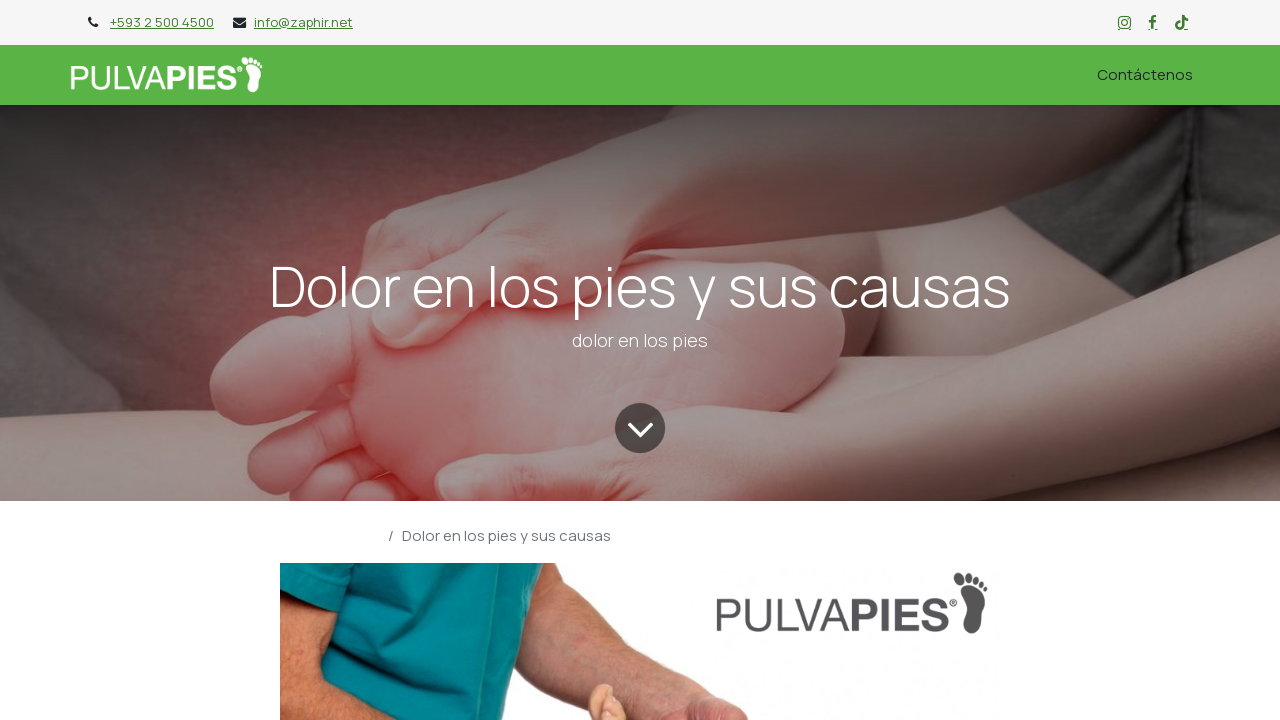

--- FILE ---
content_type: text/html; charset=utf-8
request_url: https://www.pulvapies.ec/blog/blog-pulvapies-4/dolor-en-los-pies-y-sus-causas-16
body_size: 10015
content:
<!DOCTYPE html>
        
        
        
<html lang="es-EC" data-website-id="4" data-main-object="blog.post(16,)" data-add2cart-redirect="1">
    <head>
        <meta charset="utf-8"/>
        <meta http-equiv="X-UA-Compatible" content="IE=edge,chrome=1"/>
        <meta name="viewport" content="width=device-width, initial-scale=1"/>
        <meta name="generator" content="Odoo"/>
        <meta name="description" content="Se considera que al menos el 75% de la población sufrirá en algún momento de su vida dolor en los pies, y este, puede ser ocasionado por distintas razones."/>
        <meta name="keywords" content="pies, dolor de pies, callosidades, juanetes, spray para pies, talco para pies, pulvapies, honorable pulvapies"/>
            
        <meta property="og:type" content="article"/>
        <meta property="og:title" content="Dolor de pies | Pulvapies"/>
        <meta property="og:site_name" content="Pulvapies"/>
        <meta property="og:url" content="https://www.pulvapies.ec/blog/blog-pulvapies-4/dolor-en-los-pies-y-sus-causas-16"/>
        <meta property="og:image" content="https://www.pulvapies.ec/web/image/107433-b59af3fb/dolor%20de%20pies.jpg"/>
        <meta property="og:description" content="Se considera que al menos el 75% de la población sufrirá en algún momento de su vida dolor en los pies, y este, puede ser ocasionado por distintas razones."/>
        <meta property="article:published_time" content="2022-05-27 23:42:27"/>
        <meta property="article:modified_time" content="2024-03-26 19:58:02.221819"/>
            
        <meta name="twitter:card" content="summary_large_image"/>
        <meta name="twitter:title" content="Dolor de pies | Pulvapies"/>
        <meta name="twitter:image" content="https://www.pulvapies.ec/web/image/107433-b59af3fb/dolor%20de%20pies.jpg"/>
        <meta name="twitter:description" content="Se considera que al menos el 75% de la población sufrirá en algún momento de su vida dolor en los pies, y este, puede ser ocasionado por distintas razones."/>
        
        <link rel="canonical" href="https://www.pulvapies.ec/blog/blog-pulvapies-4/dolor-en-los-pies-y-sus-causas-16"/>
        
        <link rel="preconnect" href="https://fonts.gstatic.com/" crossorigin=""/>
        <title>Dolor de pies | Pulvapies</title>
        <link type="image/x-icon" rel="shortcut icon" href="/web/image/website/4/favicon?unique=b96696a"/>
        <link rel="preload" href="/web/static/src/libs/fontawesome/fonts/fontawesome-webfont.woff2?v=4.7.0" as="font" crossorigin=""/>
        <link type="text/css" rel="stylesheet" href="/web/assets/474669-a6e21d2/4/web.assets_frontend.min.css" data-asset-bundle="web.assets_frontend" data-asset-version="a6e21d2"/>
        <script id="web.layout.odooscript" type="text/javascript">
            var odoo = {
                csrf_token: "84d9588c445a9d5af51e08fae7312154430bda10o1800296708",
                debug: "",
            };
        </script>
        <script type="text/javascript">
            odoo.__session_info__ = {"is_admin": false, "is_system": false, "is_website_user": true, "user_id": false, "is_frontend": true, "profile_session": null, "profile_collectors": null, "profile_params": null, "show_effect": false, "bundle_params": {"lang": "en_US", "website_id": 4}, "translationURL": "/website/translations", "cache_hashes": {"translations": "e212eb3f7209c9e7e6be8a8407303bbf8af6ef29"}, "geoip_country_code": "US", "geoip_phone_code": 1, "lang_url_code": "es_EC"};
            if (!/(^|;\s)tz=/.test(document.cookie)) {
                const userTZ = Intl.DateTimeFormat().resolvedOptions().timeZone;
                document.cookie = `tz=${userTZ}; path=/`;
            }
        </script>
        <script defer="defer" type="text/javascript" src="/web/assets/410928-7c0b376/4/web.assets_frontend_minimal.min.js" data-asset-bundle="web.assets_frontend_minimal" data-asset-version="7c0b376"></script>
        <script defer="defer" type="text/javascript" data-src="/web/assets/460758-4fcd178/4/web.assets_frontend_lazy.min.js" data-asset-bundle="web.assets_frontend_lazy" data-asset-version="4fcd178"></script>
        
        <!-- Meta Pixel Code -->
<script>
!function(f,b,e,v,n,t,s)
{if(f.fbq)return;n=f.fbq=function(){n.callMethod?
n.callMethod.apply(n,arguments):n.queue.push(arguments)};
if(!f._fbq)f._fbq=n;n.push=n;n.loaded=!0;n.version='2.0';
n.queue=[];t=b.createElement(e);t.async=!0;
t.src=v;s=b.getElementsByTagName(e)[0];
s.parentNode.insertBefore(t,s)}(window, document,'script',
'https://connect.facebook.net/en_US/fbevents.js');
fbq('init', '468272317116379');
fbq('track', 'PageView');
</script>
<noscript><img height="1" width="1" style="display:none"
src="https://www.facebook.com/tr?id=468272317116379&ev=PageView&noscript=1"
/></noscript>
<!-- End Meta Pixel Code -->
    </head>
    <body>
        <div id="wrapwrap" class="   ">
                <header id="top" data-anchor="true" data-name="Header" class="  o_header_standard">
                    
                <div class="oe_structure oe_structure_solo" id="oe_structure_header_contact_1">
            <section class="s_text_block pt8 pb8 o_cc o_cc2 o_colored_level" data-snippet="s_text_block" data-name="Text" style="background-image: none;">
                <div class="container">
                    <div class="row align-items-center">
                        <div class="col-lg-8 o_colored_level">
                            <small>
                                <i class="fa fa-1x fa-fw fa-phone me-2"></i><span class="me-3"><a href="tel:+1 (650) 555-0111" data-bs-original-title="" title="">+593 2 500 4500</a></span>
                                <i class="fa fa-1x fa-fw fa-envelope me-2 d-inline"></i><a href="mailto:info@zaphir.net" data-bs-original-title="" title="">info@zaphir.net</a>
                            </small>
                        </div>
                        <div class="col-lg-4 text-lg-end o_colored_level">
                            <div class="s_social_media o_not_editable no_icon_color" data-snippet="s_social_media" data-name="Social Media">
                                <small class="s_social_media_title text-muted d-none"><b>Siguenos</b></small>
<a href="/website/social/instagram" class="s_social_media_instagram" target="_blank">
                                    <i class="fa fa-instagram m-1 o_editable_media"></i>
                                </a>
<a href="/website/social/facebook" class="s_social_media_facebook" target="_blank">
                                    <i class="fa fa-facebook m-1 o_editable_media"></i>
                                </a>
<a href="https://www.tiktok.com/@pulvapies" target="_blank" class="s_social_media_tiktok">
                                    <i class="fa m-1 o_editable_media fa-tiktok"></i>
                                </a>
</div>
                        </div>
                    </div>
                </div>
            </section>
        </div>
    <nav data-name="Navbar" class="navbar navbar-expand-lg navbar-light o_colored_level o_cc shadow-sm">
        
            <div id="top_menu_container" class="container">
                
    <a href="/" class="navbar-brand logo ">
            
            <span role="img" aria-label="Logo of Pulvapies" title="Pulvapies"><img src="/web/image/website/4/logo/Pulvapies?unique=b96696a" class="img img-fluid" width="95" height="40" alt="Pulvapies" loading="lazy"/></span>
        </a>
    
                
    <button type="button" data-bs-toggle="collapse" data-bs-target="#top_menu_collapse" class="navbar-toggler ">
        <span class="navbar-toggler-icon o_not_editable"></span>
    </button>
                
        <div class="oe_structure oe_structure_solo d-block d-lg-none">
        <section class="s_text_block" data-snippet="s_text_block" data-name="Text">
                <div class="container">
                    <a href="/contactus" class="btn btn-primary btn_cta">Contáctenos</a>
                </div>
            </section>
            </div>
                
                <div id="top_menu_collapse" class="collapse navbar-collapse ms-lg-3">
    <ul id="top_menu" role="menu" class="nav navbar-nav o_menu_loading flex-grow-1">
        
                        
    <li class="nav-item dropdown  ">
        <a data-bs-toggle="dropdown" href="#" class="nav-link dropdown-toggle ">
            <span>Productos</span>
        </a>
        <ul class="dropdown-menu" role="menu">
    <li role="presentation" class="">
        <a role="menuitem" href="/pulvapies-deo" class="dropdown-item ">
            <span>Pulvapies Deo</span>
        </a>
    </li>
    <li role="presentation" class="">
        <a role="menuitem" href="/pulvapies-naturals" class="dropdown-item ">
            <span>Pulvapies Naturals</span>
        </a>
    </li>
    <li role="presentation" class="">
        <a role="menuitem" href="/pulvapies-active" class="dropdown-item ">
            <span>Pulvapies Active</span>
        </a>
    </li>
    <li role="presentation" class="">
        <a role="menuitem" href="/pulvapies-cremas-y-exfoliantes" class="dropdown-item ">
            <span>Pulvapies Cremas y Exfoliante</span>
        </a>
    </li>
    <li role="presentation" class="">
        <a role="menuitem" href="/pulvapies-med-elimina-el-pie-de-atleta-en-7-dias" class="dropdown-item ">
            <span>Pulvapies Med | Elimina el pie de atleta en 7 días</span>
        </a>
    </li>
    <li role="presentation" class="">
        <a role="menuitem" href="/accesorios-para-el-cuidado-de-los-pies" class="dropdown-item ">
            <span>Accesorios</span>
        </a>
    </li>
        </ul>
    </li>
    <li role="presentation" class="nav-item">
        <a role="menuitem" href="/blog" class="nav-link ">
            <span>Blog</span>
        </a>
    </li>
    <li role="presentation" class="nav-item">
        <a role="menuitem" href="/puntos-de-venta" class="nav-link ">
            <span>Puntos de Venta</span>
        </a>
    </li>
    <li role="presentation" class="nav-item">
        <a role="menuitem" href="/" class="nav-link ">
            <span>Inicio</span>
        </a>
    </li>
    <li role="presentation" class="nav-item">
        <a role="menuitem" href="https://www.pulvapies.ec/el-politico-mas-limpio" class="nav-link ">
            <span>EL HONORABLE</span>
        </a>
    </li>
        
            <li class="nav-item ms-lg-3 divider d-none"></li> 
            <li class="o_wsale_my_cart align-self-md-start d-none nav-item ms-lg-3">
                <a href="/shop/cart" class="nav-link">
                    <span>Mi cesta</span>
                    <sup class="my_cart_quantity badge text-bg-primary" data-order-id="">0</sup>
                </a>
            </li>
        
                        
            <li class="nav-item ms-lg-auto o_no_autohide_item">
                <a href="/web/login" class="nav-link">Iniciar sesión</a>
            </li>
                        
        
        
                    
    </ul>
                    
                    
        <div class="oe_structure oe_structure_solo d-none d-lg-block ms-3">
        <section class="s_text_block" data-snippet="s_text_block" data-name="Text">
                <div class="container">
                    <a href="/contactus" class="btn btn-primary btn_cta">Contáctenos</a>
                </div>
            </section>
            </div>
                </div>
            </div>
        
    </nav>
    
        </header>
                <main>
                    
        <div id="wrap" class="js_blog website_blog">
            

        

        <section id="o_wblog_post_top">
            <div id="title" class="blog_header">
    <div data-name="Portada de publicación de blog" style="" data-use_size="True" data-use_filters="True" data-res-model="blog.post" data-res-id="16" class="o_record_cover_container d-flex flex-column h-100 o_colored_level o_cc o_cc3 o_half_screen_height o_record_has_cover  o_wblog_post_page_cover">
        <div style="background-image: url(/web/image/107433-b59af3fb/dolor%20de%20pies.jpg);" class="o_record_cover_component o_record_cover_image o_we_snippet_autofocus"></div>
        <div style="opacity: 0.4;" class="o_record_cover_component o_record_cover_filter oe_black"></div>
        

                    <div class="container text-center position-relative h-100 d-flex flex-column flex-grow-1 justify-content-around">
                        <div class="o_wblog_post_title  ">
                            <h1 id="o_wblog_post_name" class="o_editable_no_shadow" data-oe-expression="blog_post.name" placeholder="Título de la entrada del blog" data-blog-id="16">Dolor en los pies y sus causas</h1>
                            <div id="o_wblog_post_subtitle" class="o_editable_no_shadow" placeholder="Subtítulo">dolor en los pies</div>
                        </div>
                        <a id="o_wblog_post_content_jump" href="#o_wblog_post_main" class="css_editable_mode_hidden justify-content-center align-items-center rounded-circle mx-auto mb-5 text-decoration-none">
                            <i class="fa fa-angle-down fa-3x text-white" aria-label="To blog content" title="To blog content"></i>
                        </a>
                    </div>
                
    </div>
            </div>
        </section>

        <section id="o_wblog_post_main" class="container pt-4 pb-5 ">
            

            
            <div class="o_container_small">
                <div class="d-flex flex-column flex-lg-row">
                    <div id="o_wblog_post_content" class=" o_container_small w-100 flex-shrink-0">
    <nav aria-label="barra de migas" class="breadcrumb flex-nowrap py-0 px-0 css_editable_mode_hidden mb-3 bg-transparent">
        <li class="breadcrumb-item">
            <a href="/blog/blog-pulvapies-4">Blog Pulvapies</a>
        </li>
        <li class="breadcrumb-item text-truncate active"><span>Dolor en los pies y sus causas</span></li>
    </nav>
    <div data-editor-message="ESCRIBA AQUÍ O ARRASTRE BLOQUES DE CREACIÓN" class="o_wblog_post_content_field   o_wblog_read_text">
            
<p><img class="img-fluid o_we_custom_image" src="/web/image/107432-682b6ec9/podologo.jpg?access_token=fbe7c8dd-d9c5-4ede-9e5b-32a84193f1a8" alt="" loading="lazy"><br></p>
<p style="text-align: justify; ">Los pies son partes cruciales de nuestro cuerpo. Soportan nuestro peso cuando estamos de pie y nos llevan adonde queremos ir. Es por eso que frecuentemente nos duelen. El dolor de pies se refiere a cualquier dolor o molestia en dedos, talones, arcos, plantas u otras partes del pie.</p>
<p style="text-align: justify; ">Se considera que al menos el 75% de la población sufrirá en algún momento de su vida dolor en los pies, y este, puede ser ocasionado por distintas razones que son importantes de conocer.</p>
<p style="text-align: justify; "><b><font class="text-o-color-1" style="">Causas</font></b></p>
<p style="text-align: justify; "><b>Estilo de vida</b></p>
<p style="text-align: justify;">Una de las principales causas del dolor en los pies es el uso de calzado inadecuado. Los zapatos de tacón alto a menudo causan dolor, ya que se ejerce mucha presión sobre los dedos.</p>
<p style="text-align: justify;">También puede tener dolor en el pie si se lastima durante un ejercicio de alto impacto o en una actividad deportiva, como correr o ejercicios aeróbicos intensos.</p>
<p style="text-align: justify; "><font class="text-o-color-1" style=""><b>Problemas médicos comunes</b></font></p>
<p style="text-align: justify;">Hay diversos problemas médicos estrechamente relacionados con el dolor en los pies.</p>
<p style="text-align: justify;">Los pies son especialmente susceptibles al dolor causado por la artritis. Según American Podiatric Medical Association [Asociación Médica Estadounidense de Podología], en el pie hay 33 articulaciones que pueden verse afectadas por esta afección (APMA, 2012).</p>
<p style="text-align: justify;">La diabetes también puede causar complicaciones y varias afecciones en los pies. Los diabéticos son más propensos a tener:</p>
<h5 style="text-align: justify; "><font class="text-o-color-1" style="">•</font> Úlceras o llagas en los Pies</h5>
<h5 style="text-align: justify;"><span style="color: rgb(90, 180, 69); font-size: 1.17188rem;">•</span> Lesiones nerviosas en los Pies</h5>
<h5 style="text-align: justify; "><span style="color: rgb(90, 180, 69); font-size: 1.17188rem;">•</span> Arterias obstruidas o endurecidas en piernas y pies</h5>
<h5 style="text-align: justify; "><br></h5>
<p style="text-align: justify;">Usted también correrá un mayor riesgo de tener dolor en los pies si está excedido de peso o es obeso, está embarazada o tiene una lesión, como torcedura, fractura o tendinitis.</p>
<p style="text-align: justify; "><font class="text-o-color-1" style=""><b>Otras posibles causas del dolor de pie son:</b></font></p>
<h5 style="text-align: justify;"><font class="text-o-color-1" style="">•</font><font class="text-o-color-5" style=""> Callos</font></h5>
<h5 style="text-align: justify;"><font class="text-o-color-1" style="">•</font><font class="text-o-color-5" style=""> Neuropatía Periférica (Comúnmente Causada Por La Diabetes)</font></h5>
<h5 style="text-align: justify;"><font class="text-o-color-1" style="">•</font><font class="text-o-color-5" style=""> Callosidades</font></h5>
<h5 style="text-align: justify;"><font class="text-o-color-1" style="">•</font><font class="text-o-color-5" style=""> Juanetes</font></h5>
<h5 style="text-align: justify;"><font class="text-o-color-1" style="">•</font><font class="text-o-color-5" style=""> Verrugas</font></h5>
<h5 style="text-align: justify;"><font class="text-o-color-1" style="">•</font><font class="text-o-color-5" style=""> Crecimiento Interno De Las Uñas De Los Pies</font></h5>
<h5 style="text-align: justify;"><font class="text-o-color-1" style="">•</font><font class="text-o-color-5" style=""> Medicamentos Que Causan Inflamación En Los Pies</font></h5>
<h5 style="text-align: justify;"><font class="text-o-color-1" style="">•</font><font class="text-o-color-5" style=""> Neuroma (Formación O Tumor De Tejido Nervioso)</font></h5>
<h5 style="text-align: justify;"><font class="text-o-color-1" style="">•</font><font class="text-o-color-5" style=""> Dedo del Pie en martillo</font></h5>
<h5 style="text-align: justify;"><font class="text-o-color-1" style="">• </font><font class="text-o-color-5" style="">Pie de Atleta</font></h5>
<h5 style="text-align: justify;"><font class="text-o-color-1" style="">•</font><font class="text-o-color-5" style=""> Deformidad de haglund</font></h5>
<h5 style="text-align: justify;"><font class="text-o-color-1" style="">•</font><font class="text-o-color-5" style=""> Enfermedad arterial periférica</font></h5>
<h5 style="text-align: justify;"><font class="text-o-color-1" style="">•</font>Arco vencido (pies planos)</h5>
<h5 style="text-align: justify;"><font class="text-o-color-1" style="">•</font><font class="text-o-color-5" style=""> Fascitis plantar</font></h5>
<h5 style="text-align: justify; "><br></h5>
<p style="text-align: justify; "><font class="text-o-color-1" style=""><b>Atención en el hogar</b></font></p>
<p style="text-align: justify; ">Sus opciones de tratamiento en el hogar dependen del dolor y de su causa. Sin embargo, hay algunos consejos generales que pueden ayudar a aliviar la molestia. Por ejemplo:</p>
<h5 style="text-align: justify;"><span style="color: rgb(90, 180, 69); font-size: 1.17188rem;">• </span>Aplicarse Hielo En El Área Afectada</h5>
<h5 style="text-align: justify;"><span style="color: rgb(90, 180, 69); font-size: 1.17188rem;">• </span>Tomar Analgésicos De Venta Sin Receta</h5>
<h5 style="text-align: justify;"><span style="color: rgb(90, 180, 69); font-size: 1.17188rem;">• </span>Usar Almohadillas Para Pies Para Evitar La Fricción Con El Área Afectada</h5>
<h5 style="text-align: justify;"><span style="color: rgb(90, 180, 69); font-size: 1.17188rem;">• </span>Mantener Elevado El Pie Dolorido</h5>
<h5 style="text-align: justify;"><span style="color: rgb(90, 180, 69); font-size: 1.17188rem;">• </span>Descansar El Pie Tanto Como Sea Posible</h5>
<h5 style="text-align: justify;"><span style="color: rgb(90, 180, 69); font-size: 1.17188rem;">• </span>Atención Médica</h5>
<h5 style="text-align: justify;"><span style="color: rgb(90, 180, 69); font-size: 1.17188rem;">• </span>Muchas personas que habitualmente tienen dolor en los pies saben qué lo desencadena y saben qué hacer. Sin embargo, hay algunas situaciones en las que lo mejor es consultar al médico tan pronto como sea posible.</h5>
<h5 style="text-align: justify; "><br></h5>
<p style="text-align: justify; "><font class="text-o-color-1" style=""><b>Procurar atención médica en las siguientes situaciones:</b></font></p>
<h5 style="text-align: justify; "><span style="font-size: 1.17188rem;" class="text-o-color-1">•</span><span style="font-size: 1.17188rem;" class="text-o-color-2"> </span><font class="text-o-color-2" style="">El dolor aparece repentinamente y es intenso</font></h5>
<h5 style="text-align: justify;"><span style="font-size: 1.17188rem;" class="text-o-color-1">•</span><span style="font-size: 1.17188rem;" class="text-o-color-2"> </span><font class="text-o-color-2" style="">El dolor del pie se debe a una lesión reciente</font></h5>
<h5 style="text-align: justify;"><span style="font-size: 1.17188rem;" class="text-o-color-1">• </span><font class="text-o-color-2" style="">Después de una lesión, no puede apoyar el pie</font></h5>
<h5 style="text-align: justify;"><span style="font-size: 1.17188rem;" class="text-o-color-1">•</span><span style="font-size: 1.17188rem;" class="text-o-color-2"> </span><font class="text-o-color-2" style="">Le duele el pie y también tiene una afección que interfiere con el flujo de la sangre</font></h5>
<h5 style="text-align: justify;"><span style="font-size: 1.17188rem;" class="text-o-color-1">•</span><span style="font-size: 1.17188rem;" class="text-o-color-2"> </span><font class="text-o-color-2" style="">El área que causa el dolor tiene una herida abierta</font></h5>
<h5 style="text-align: justify; "><span style="font-size: 1.17188rem;" class="text-o-color-1">•</span><span style="font-size: 1.17188rem;" class="text-o-color-2"> </span><font class="text-o-color-2" style="">El área que causa el dolor está roja y/o inflamada</font></h5>
        </div>

                    </div>
                </div>
            </div>
        </section>
        <section id="o_wblog_post_footer">
        <div class="mt-5">
                <div id="o_wblog_next_container" class="d-flex flex-column">
    <div data-name="Cubrir" style="" data-use_filters="True" data-res-model="blog.post" data-res-id="15" class="o_record_cover_container d-flex flex-column h-100 o_colored_level o_cc o_cc3   o_wblog_post_page_cover o_wblog_post_page_cover_footer o_record_has_cover">
        <div style="background-image: url(/web/image/107430-ec84b77b/ejercicios-de-estiramiento-wide.jpg);" class="o_record_cover_component o_record_cover_image "></div>
        <div style="opacity: 0.4;" class="o_record_cover_component o_record_cover_filter oe_black"></div>
        

                        <a id="o_wblog_next_post_info" class="d-none" data-size="o_half_screen_height o_record_has_cover" data-url="/blog/blog-pulvapies-4/estiramientos-de-pies-y-tobillos-15?anim"></a>


                        <div class="container text-center position-relative h-100 d-flex flex-column flex-grow-1 justify-content-around">
                            <div class="o_wblog_post_title">
                                <div id="o_wblog_post_name" placeholder="Título de la entrada del blog" class="h1" data-blog-id="15">Estiramientos de pies y tobillos</div>
                                
                            </div>

                            <div class="o_wblog_toggle ">
                                <span class="h4 d-inline-block py-1 px-2 rounded-1 text-white">
                                    <i class="fa fa-angle-right fa-3x text-white" aria-label="Read next" title="Read Next"></i>
                                </span>
                            </div>

                            
                            <div class="o_wblog_next_loader o_wblog_toggle justify-content-center align-items-center mx-auto position-relative d-none">
                                <div class="rounded-circle bg-black-50"></div>
                            </div>
                        </div>
                    
    </div>
                </div>
        </div></section>
    

            
            <div class="oe_structure oe_empty oe_structure_not_nearest" id="oe_structure_blog_footer" data-editor-sub-message="Visible en todas las páginas de los blogs"></div>
        </div>
    
                </main>
                <footer id="bottom" data-anchor="true" data-name="Footer" class="o_footer o_colored_level o_cc ">
                    <div id="footer" class="oe_structure oe_structure_solo">
            <section class="s_text_block pt48" data-snippet="s_text_block" data-name="Text" style="background-image: none;">
                <div class="container">
                    <div class="row">
                        <div class="col-lg-3 pb24 o_colored_level">
                            <h4><b><img src="/web/image/107292-833a74bd/logo-pulvapies-2020.png" alt="" class="img img-fluid o_we_custom_image" loading="lazy"/>​</b><br/></h4>
                        </div>
                        <div class="col-lg-9 o_colored_level pb0">
                            <section class="s_website_form pb0 pt0" data-vcss="001" data-snippet="s_website_form" data-name="Formulario">
        <div class="container">
            <form action="/website/form/" method="post" enctype="multipart/form-data" class="o_mark_required" data-mark="*" data-pre-fill="true" data-success-mode="message" data-success-page="/contactus-thank-you" data-model_name="mailing.contact">
                <div class="s_website_form_rows row s_col_no_bgcolor">
                    
        
        
        
        
    
    <div data-visibility-condition="" data-visibility-between="" class="s_website_form_field mb-3 col-12 col-lg-12 s_website_form_model_required" data-type="email" data-name="Field" data-translated-name="Campo">
            <div class="row s_col_no_resize s_col_no_bgcolor">
                <label class="col-form-label col-sm-auto s_website_form_label" style="width: 200px" for="ou5uwbh2pgn9">
                     
        
        <span class="s_website_form_label_content">Su correo electrónico</span>
        
            <span class="s_website_form_mark">    *</span>
        
    
                </label>
                <div class="col-sm">
                    
            <input type="email" class="form-control s_website_form_input" name="email" required="true" placeholder="" id="ou5uwbh2pgn9" data-fill-with="email"/>
        
                    


        
        
        <div class="s_website_form_field_description small form-text text-muted">
            Suscríbete aquí para recibir los mejores consejos para el cuidado de tus pies&nbsp;<br/></div>
    
                </div>
            </div>
        </div><div class="mb-0 py-2 col-12 s_website_form_submit col-lg-12 pb0" data-name="Submit Button">
                        <div style="width: 200px;" class="s_website_form_label"></div>
                        <a href="#" role="button" class="btn btn-primary btn-lg s_website_form_send" data-bs-original-title="" title="">Suscribirme</a>
                        <span id="s_website_form_result"></span>
                    </div><div data-visibility-condition="" data-visibility-between="" class="s_website_form_field mb-3 col-12 s_website_form_model_required s_website_form_field_hidden" data-type="many2many" data-name="Field" data-translated-name="Campo">
            
                <label class="s_website_form_label d-none" style="width: 200px" for="om5o10kmcp1">
                     
        
        <span class="s_website_form_label_content">Suscribirse a</span>
        
            <span class="s_website_form_mark">                                                      *</span>
        
    
                </label>
                
                
                <div class="row s_col_no_resize s_col_no_bgcolor s_website_form_multiple" data-name="list_ids" data-display="horizontal">
                    
                        
        
        <div class="checkbox col-12 col-lg-4 col-md-6">
            <div class="form-check">
                <input type="checkbox" class="s_website_form_input form-check-input" id="om5o10kmcp10" name="list_ids" checked="checked" value="29" required="true" data-fill-with="undefined"/>
                <label class="form-check-label s_website_form_check_label" for="om5o10kmcp10">
                    Suscripción Pulvapies
                </label>
            </div>
        </div>
    
                    
                </div>
            
                


        
        
        
    
            
        </div>
                </div>
            </form><div class="s_website_form_end_message d-none">
            <div class="oe_structure">
                <section class="s_text_block o_colored_level o_cc o_cc2 pt32 pb8" data-snippet="s_text_block" style="background-image: none;" data-name="Texto">
                    <div class="container">
                        <h2 class="text-center">
                            <span class="fa fa-check-circle" contenteditable="false"></span>
                                Gracias por&nbsp;suscribirte</h2></div>
                </section>
            </div>
        </div>
        </div>
    </section><p class="lead"><br/></p><p class="lead"><span class="fa fa-home" contenteditable="false"></span>&nbsp;Troncal de la Sierra E35 e Interoceánica - Bodegas Industriales Pifo, EC 170175</p></div>
                    </div>
                </div>
            </section>
            <section class="s_text_block pt0" data-snippet="s_text_block" data-name="Text" style="background-image: none;">
                <div class="container">
                    <div class="row align-items-center">
                        <div class="col-lg-3 pb24 o_colored_level">
                            <ul class="ps-3 mb-0">
                                <li><a href="/" data-bs-original-title="" title=""><span style="font-size: 16px;">Inicio</span></a></li>
                                <li><a href="https://bit.ly/quiero-ser-distribuidor-pulvapies" data-bs-original-title="" title=""><span style="font-size: 16px;">Quiero ser distribuidor</span></a><br/></li><li><a href="/terminos-y-condiciones" data-bs-original-title="" title=""><span style="font-size: 16px;">Política de privacidad y datos personales</span></a></li>
                                
                            </ul>
                        </div>
                        <div class="o_colored_level pt0 col-lg-6 pb24">
                            <ul><li><span class="o_force_ltr"><span style="font-size: 16px;">&nbsp;</span><a href="tel:+593 2 500 4500" data-bs-original-title="" title=""><span style="font-size: 16px;">+593 2 500 4500</span></a></span></li><li><span style="font-size: 16px;"></span><a href="/blog" data-bs-original-title="" title=""><span style="font-size: 16px;">Nuestro Blog&nbsp;</span></a></li><li><span style="font-size: 16px;"><a href="https://www.nysol.ec/" data-bs-original-title="" title="" aria-describedby="popover532438">Conoce otra marca del Grupo Zaphir</a></span><br/></li></ul></div>
                        <div class="col-lg-3 pb24 o_colored_level">
                            <div class="s_social_media o_not_editable text-center" data-snippet="s_social_media" data-name="Social Media" contenteditable="false">
                                <h5 class="s_social_media_title d-none">Síguenos</h5>
<a href="/website/social/instagram" class="s_social_media_instagram" target="_blank">
                                    <i class="fa fa-instagram shadow-sm o_editable_media text-o-color-1 fa-4x" contenteditable="false"></i>
                                </a>
<a href="/website/social/facebook" class="s_social_media_facebook" target="_blank">
                                    <i class="fa fa-facebook shadow-sm o_editable_media text-o-color-1 fa-4x" contenteditable="false"></i>
                                </a>
<a href="https://www.tiktok.com/@pulvapies" target="_blank" class="s_social_media_tiktok">
                                    <i class="fa shadow-sm o_editable_media fa-tiktok text-o-color-1 fa-4x" contenteditable="false"></i>
                                </a>
</div>
                        </div>
                    </div>
                </div>
            </section>
        </div>
    <div class="o_footer_copyright o_colored_level o_cc" data-name="Copyright">
                        <div class="container py-3">
                            <div class="row">
                                <div class="col-sm text-center text-sm-start text-muted">
                                    <span class="o_footer_copyright_name mr-2">Copyright © Todos los derechos reservados Pulvapies Ecuador</span>
        
        
                                </div>
                                <div class="col-sm text-center text-sm-end o_not_editable">
        <div class="o_brand_promotion">
        Con tecnología de 
            <a target="_blank" class="badge text-bg-light" href="http://www.odoo.com?utm_source=db&amp;utm_medium=website">
                <img alt="Odoo" src="/web/static/img/odoo_logo_tiny.png" width="62" height="20" style="width: auto; height: 1em; vertical-align: baseline;" loading="lazy"/>
            </a>
        - 
                    El mejor <a target="_blank" href="http://www.odoo.com/app/ecommerce?utm_source=db&amp;utm_medium=website">Comercio electrónico de código abierto</a>
                
        </div>
                                </div>
                            </div>
                        </div>
                    </div>
                </footer>
            </div>
            <script id="tracking_code" async="1" src="https://www.googletagmanager.com/gtag/js?id=G-H42P87XTS3"></script>
            <script id="tracking_code_config">
                window.dataLayer = window.dataLayer || [];
                function gtag(){dataLayer.push(arguments);}
                gtag('consent', 'default', {
                    'ad_storage': 'denied',
                    'ad_user_data': 'denied',
                    'ad_personalization': 'denied',
                    'analytics_storage': 'denied',
                });
                gtag('js', new Date());
                gtag('config', 'G-H42P87XTS3');
                function allConsentsGranted() {
                    gtag('consent', 'update', {
                        'ad_storage': 'granted',
                        'ad_user_data': 'granted',
                        'ad_personalization': 'granted',
                        'analytics_storage': 'granted',
                    });
                }
                    allConsentsGranted();
            </script>
        
        </body>
</html>